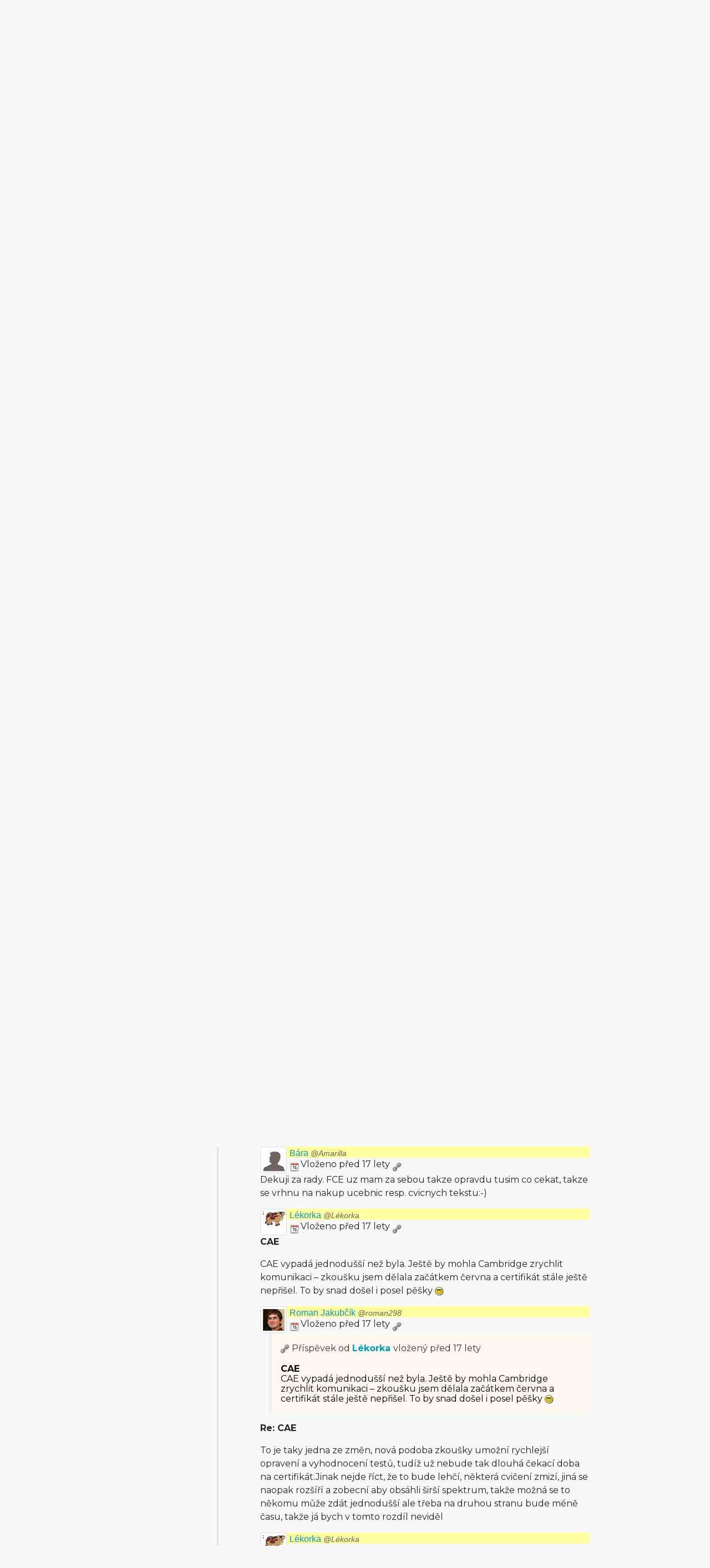

--- FILE ---
content_type: text/html; charset=utf-8
request_url: https://www.helpforenglish.cz/forum/thread/11862-zmeny-ve-zkouskach-fce-a-cae
body_size: 8065
content:
<!DOCTYPE html>
<html>
<head>
    <meta http-equiv="Content-Type" content="text/html; charset=utf-8">
    <meta name="description"
          content="">
    <meta name="keywords"
          content=" angličtina, English, esl, efl, elt, gramatika, testy, výslovnost, slovní zásoba, recenze, tipy, pro učitele, zábava, zjednodušená četba">
    <meta name="viewport" content="width=device-width, initial-scale=1.0">
    <title>Změny ve zkouškách FCE a CAE - Help for English - Angličtina na internetu zdarma</title>
    <link rel="alternate" type="application/rss+xml" title="RSS kanál novinek na webu" href="/rss">

    <link rel="shortcut icon" href="/images/english/icon-32.ico" type="image/x-icon" sizes="32x32">
    <link rel="shortcut icon" href="/images/english/icon-192.png" type="image/png" sizes='192x192'>
    <link rel="shortcut icon" href="/images/english/icon-180.png" type="image/png" sizes='180x180'>
    <link rel="shortcut icon" href="/images/english/icon-512.png" type="image/png" sizes='512x512'>
    <link rel="apple-touch-icon" href="/images/english/icon-180.png">
    <link rel="icon" href="/images/english/icon.svg" type="image/svg+xml">

    <link rel="preconnect" href="https://fonts.googleapis.com">
    <link rel="preconnect" href="https://fonts.gstatic.com" crossorigin>
    <link href="https://fonts.googleapis.com/css2?family=Montserrat:ital,wght@0,100..900;1,100..900&display=swap" rel="stylesheet">

    <meta name="robots" content="follow,index">
    <link rel="next" href="/forum/thread/11862-zmeny-ve-zkouskach-fce-a-cae/2">


<!-- Structured data -->
<script type="application/ld+json">
{
  "@context": "http://schema.org",
  "@type": "Organization",
  "name": "Help for English - Angličtina na internetu zdarma"
  "url": "https://www.helpforenglish.cz/",
  "sameAs": [
    "https://www.facebook.com/helpforenglish",
    "https://twitter.com/HelpForEnglish"
  ]
}

</script>
    
    

<!-- Google Tag Manager -->
<script>
    (function(w,d,s,l,i){ w[l]=w[l]||[];w[l].push({'gtm.start':
            new Date().getTime(),event:'gtm.js'});
            var f=d.getElementsByTagName(s)[0],j=d.createElement(s),dl=l!='dataLayer'?'&l='+l:'';
            j.async=true;j.src='https://www.googletagmanager.com/gtm.js?id='+i+dl;
            f.parentNode.insertBefore(j,f);
    })(window,document,'script','dataLayer',"GTM-C2NG");

</script>
<!-- End Google Tag Manager -->
<link rel="stylesheet" type="text/css" href="/webtemp/cssloader-e54cd3d4d518-index.css?1763209879">
</head>

<body
        data-user-pronunciation-variety="br"
>

<div style="clear: both"></div>
<header style="overflow: no-display;">

    <div class="container d-flex justify-content-between h-100">
        <a href="/">
            <span class="logo"></span>
        </a>

        <button class="btn btn-primary d-md-none float-right" id="btn-menu">
            <i class="fa fa-bars"></i> Menu
        </button>

        <a href="https://www.englishme.cz/?utm_source=helpforenglish&utm_medium=banner&utm_campaign=hfe_minibanner" class="em-logo align-items-center d-none d-md-flex">
            <div class="pr-2 d-none d-xl-block">Vyzkoušejte i naši apku</div>
            <div class="em-logo-2"></div>
        </a>

    </div>

</header>

<div class="container container-main">

    <div class="row row-main">

        <div class="col-md-3 col-menu d-none d-md-block d-print-none" id="collapseExample">

            <div class="englishme-header-info">
                <a href="https://www.englishme.cz/?utm_source=helpforenglish&utm_medium=banner&utm_campaign=hfe_minibanner"
                   title="Aplikace pro výuku angličtiny od autorů Help for English!">
                    <img src="/files/3-banner-englishme.png" alt="EnglishMe.cz">
                </a>
            </div>

            <form class="search" action="/forum/thread/11862-zmeny-ve-zkouskach-fce-a-cae" method="post" id="frm-searchForm">
                <div class="input-group">
                    <input type="text" class="form-control" name="search" size="10" tabindex="1" placeholder="Hledat" id="frm-searchForm-search">
                    <span class="input-group-append">
                        <button type="submit" name="save" class="btn btn-primary" value="Vyhledat">
                            <i class="fa fa-search"></i>
                        </button>
                    </span>
                </div>


<input type="hidden" name="_do" value="searchForm-submit"><!--[if IE]><input type=IEbug disabled style="display:none"><![endif]-->
            </form>


    <h4><i class="fa fa-user"></i> Přihlášení</h4>
    <ul class="nav flex-column">
        <li class="nav-item"><a href="/sign/in" class="nav-link">Přihlásit</a></li>
        <li class="nav-item"><a href="/user/registration" class="nav-link">Registrovat</a></li>
    </ul>

            <h4><i class="fa fa-bars"></i> Menu</h4>
            <ul class="nav flex-column">
                <li class="nav-item">
                    <a class="nav-link" href="/">
                        <strong>Hlavní stránka</strong>
                    </a>
                </li>
                    <li class="nav-item">
                        <a class="nav-link" href="/anglictina-na-internetu">Angličtina na internetu</a>
                    </li>
                    <li class="nav-item">
                        <a class="nav-link" href="/anglictina-pro-zacatecniky">Angličtina pro začátečníky</a>
                    </li>
                    <li class="nav-item">
                        <a class="nav-link" href="/business-english">Business English</a>
                    </li>
                    <li class="nav-item">
                        <a class="nav-link" href="/cetba">Četba</a>
                    </li>
                    <li class="nav-item">
                        <a class="nav-link" href="/download">Download</a>
                    </li>
                    <li class="nav-item">
                        <a class="nav-link" href="/gramatika">Gramatika</a>
                    </li>
                    <li class="nav-item">
                        <a class="nav-link" href="/christmas">Christmas</a>
                    </li>
                    <li class="nav-item">
                        <a class="nav-link" href="/informace-a-ruzne">Informace a různé</a>
                    </li>
                    <li class="nav-item">
                        <a class="nav-link" href="/mluveni">Mluvení</a>
                    </li>
                    <li class="nav-item">
                        <a class="nav-link" href="/psani">Psaní</a>
                    </li>
                    <li class="nav-item">
                        <a class="nav-link" href="/realie">Reálie</a>
                    </li>
                    <li class="nav-item">
                        <a class="nav-link" href="/recenze">Recenze</a>
                    </li>
                    <li class="nav-item">
                        <a class="nav-link" href="/slovni-zasoba">Slovní zásoba</a>
                    </li>
                    <li class="nav-item">
                        <a class="nav-link" href="/slovnik">Slovník</a>
                    </li>
                    <li class="nav-item">
                        <a class="nav-link" href="/testy">Testy</a>
                    </li>
                    <li class="nav-item">
                        <a class="nav-link" href="/tipy-a-triky">Tipy a Triky</a>
                    </li>
                    <li class="nav-item">
                        <a class="nav-link" href="/vyslovnost">Výslovnost</a>
                    </li>
                    <li class="nav-item">
                        <a class="nav-link" href="/zabava">Zábava</a>
                    </li>
                    <li class="nav-item">
                        <a class="nav-link" href="/zkousky-a-certifikaty">Zkoušky a certifikáty</a>
                    </li>
                <li class="nav-item">
                    <a href="/forum" class="nav-link">
                        <strong>Diskuzní fórum</strong>
                    </a>
                </li>

            </ul>

            <hr>

<p style="text-align: center; margin-bottom: 21px;"><strong>Partneři
stránek</strong></p>

<div title="Anglické učebnice a beletrie s 15 % slevou"
style="text-align:center"><a target="_blank"
href="http://www.englishbooks.cz/"><img src="/files/englishbooksnew.jpg"
alt="Anglické učebnice a beletrie s 15 % slevou"></a></div>

<div><br>
</div>

<div style="text-align: center;"><a id="advertising_alternating"
style="display:none;"><img
src="[data-uri]"></a>
	<div><br>
	<br>
</div>

	<hr>

	<p style="text-align:center"><strong>Najdete nás také na:</strong></p>

	<div><a href="https://www.instagram.com/englishme_cz/"><img
	src="/files/3-inst.png" alt="Instagram"></a> <a
	href="https://www.facebook.com/pages/Help-for-English/177984152240425"><img
	src="/files/fb_logo_small.gif" alt="Facebook"></a> <a
	href="https://www.tiktok.com/&#64;englishme_cz"><img src="/files/3-tiktok-1.png"
	alt="TikTok"></a> <a href="https://www.youtube.com/&#64;englishme_cz"><img
	src="/files/3-youtube-1.png" alt="YouTube"></a> <a
	href="https://cz.pinterest.com/englishme_cz/_created/"><img
	src="/files/3-pin.png" alt="Pinterest"></a></div>

	<div><br>
	<br>
</div>
</div>


            


        </div>
        <div class="col-md-9 col-content">
<div id="snippet--flash_messages"></div>
<nav class="breadcrumb">
    <a href="/" class="breadcrumb-item"><i class="fa fa-home"></i></a>
    <a class="breadcrumb-item" href="/forum/">Fórum</a>
    <a class="breadcrumb-item" href="/forum/category/11-komentare-k-clankum">Komentáře k článkům</a>
    <span class="breadcrumb-item active">Změny ve zkouškách FCE a CAE</span>
</nav>

<h1>Změny ve zkouškách FCE a CAE</h1>

    <p>Komentáře k článku:
        <a href="/article/2008092706-zmeny-ve-zkouskach-fce-a-cae">Změny ve zkouškách FCE a CAE</a></p>




<div class="btn-group">
</div>

<p>&nbsp;</p>


    <nav aria-label="Stránkování">
        <ul class="pagination justify-content-end">
                <li class="page-item disabled">
                    <a class="page-link" href="#" tabindex="-1">&laquo; Předchozí</a>
                </li>

                    <li class="page-item disabled">
                        <a href="#" class="page-link">1</a>
                    </li>
                    <li class="page-item">
                        <a href="/forum/thread/11862-zmeny-ve-zkouskach-fce-a-cae/2" class="page-link">2</a>

                    </li>

                <li class="page-item">
                    <a href="/forum/thread/11862-zmeny-ve-zkouskach-fce-a-cae/2" class="page-link">Další &raquo;</a>

                </li>
        </ul>
    </nav>

<div id="snippet--cover_snippet">    <div class="container1">
            <div class="post" id="237281">
<div>
    <div class="header-avatar thumbnail">
        <a href="/profile/3916-amarilla">
                <img src="/files/users/sna.gif" alt="Defaultní ikona uživatele" style="display:inline;">
        </a>

    </div>
    <div class="aut-nadpis">
		<span>
			<a href="/profile/3916-amarilla">

                    Bára <em><span class="category-decription">@Amarilla</span></em>
			</a>
		</span>


        <span>


		</span>
    </div>
</div>

                <div class="top-bar">
                    <div class="post-date-bar">
                        <img src="/images/ico_s/date.png" alt="vloženo" title="28. 9. 2008 10:22" class="help-cursor"> Vloženo před 17 lety
                        <a title="Trvalý odkaz" class="link-icon" href="/forum/post/default/237281"><img src="/images/ico_s/link.png" alt="Odkaz na příspěvek"></a>
                    </div>
                    <div class="post-buttons">
                    </div>
                </div>
                <div class="post-text">
                    <div id="text-237281">
<p>Moc dekuji za tento clanek. Uz nejakou dobu zvazuji CAE, jen jeste nevim
jestli si zaplatim kurz nebo se pustim do intenzivniho samostudia.</p>
</div>
                </div>
            </div>
            <div class="post" id="237283">
<div>
    <div class="header-avatar thumbnail">
        <a href="/profile/8071-roman298">

                <img src="/files/users/8071.png" alt="Ikona uživatele" style="display:inline;">
        </a>

    </div>
    <div class="aut-nadpis">
		<span>
			<a href="/profile/8071-roman298">

                    Roman Jakubčík <em><span class="category-decription">@roman298</span></em>
			</a>
		</span>


        <span>


		</span>
    </div>
</div>

                <div class="top-bar">
                    <div class="post-date-bar">
                        <img src="/images/ico_s/date.png" alt="vloženo" title="28. 9. 2008 10:48" class="help-cursor"> Vloženo před 17 lety
                        <a title="Trvalý odkaz" class="link-icon" href="/forum/post/default/237283"><img src="/images/ico_s/link.png" alt="Odkaz na příspěvek"></a>
                    </div>
                    <div class="post-buttons">
                    </div>
                </div>
                <div class="post-text">
                        <blockquote>
                            <div class="quote-in-post">
                                <a title="Odkaz na příspěvek" class="link-icon" href="/forum/post/default/237281"><img src="/images/ico_s/link.png" alt="Odkaz na příspěvek"></a>
                                Příspěvek od <strong>    <a href="/profile/3916-amarilla"
       title="@Amarilla">Bára</a>
</strong> vložený
                                <span class="help-cursor" title="28. 9. 2008 10:22">před 17 lety</span>
                            </div>
                            
<p>Moc dekuji za tento clanek. Uz nejakou dobu zvazuji CAE, jen jeste nevim
jestli si zaplatim kurz nebo se pustim do intenzivniho samostudia.</p>

                        </blockquote>
                    <div id="text-237283">
<p><strong>Re:</strong></p>

<p>Přidal bych svou zkušenost, jestli můžu radit-určitě nějaký kurz je
dobrý, tedy pokud máte celkem horentní sumu peněz k dispozici, já osobně
jsem se učil formou samostudia na FCE a to jsem složil na „A“ a teď
stejnou formou postupuji i v přípravě na CAE.Ale záleží na Vás. Někdo
může třeba při samostudiu mít pocit, že mohl třeba něco vynechat nebo
něco trošku špatně pochopit a proto třeba preferuje přípravu s odborným
dohledem…Každopádně si myslím, že jestli už nějakou cambridgeskou zk.
nebo třeba státnici máte tak už zhruba víte jak ste na tom a co můžete
očekávat tak to záleží na zvážení a realistickém odhadu Vašich
schopností.To je můj názor</p>
</div>
                </div>
            </div>
            <div class="post" id="237287">
<div>
    <div class="header-avatar thumbnail">
        <a href="/profile/15736-gothsweeting">

                <img src="/files/users/15736.png" alt="Ikona uživatele" style="display:inline;">
        </a>

    </div>
    <div class="aut-nadpis">
		<span>
			<a href="/profile/15736-gothsweeting">

                    gothsweeting
			</a>
		</span>


        <span>


		</span>
    </div>
</div>

                <div class="top-bar">
                    <div class="post-date-bar">
                        <img src="/images/ico_s/date.png" alt="vloženo" title="28. 9. 2008 11:01" class="help-cursor"> Vloženo před 17 lety
                        <a title="Trvalý odkaz" class="link-icon" href="/forum/post/default/237287"><img src="/images/ico_s/link.png" alt="Odkaz na příspěvek"></a>
                    </div>
                    <div class="post-buttons">
                    </div>
                </div>
                <div class="post-text">
                        <blockquote>
                            <div class="quote-in-post">
                                <a title="Odkaz na příspěvek" class="link-icon" href="/forum/post/default/237283"><img src="/images/ico_s/link.png" alt="Odkaz na příspěvek"></a>
                                Příspěvek od <strong>    <a href="/profile/8071-roman298"
       title="@roman298">Roman Jakubčík</a>
</strong> vložený
                                <span class="help-cursor" title="28. 9. 2008 10:48">před 17 lety</span>
                            </div>
                            
<p><strong>Re:</strong></p>

<p>Přidal bych svou zkušenost, jestli můžu radit-určitě nějaký kurz je
dobrý, tedy pokud máte celkem horentní sumu peněz k dispozici, já osobně
jsem se učil formou samostudia na FCE a to jsem složil na „A“ a teď
stejnou formou postupuji i v přípravě na CAE.Ale záleží na Vás. Někdo
může třeba při samostudiu mít pocit, že mohl třeba něco vynechat nebo
něco trošku špatně pochopit a proto třeba preferuje přípravu s odborným
dohledem…Každopádně si myslím, že jestli už nějakou cambridgeskou zk.
nebo třeba státnici máte tak už zhruba víte jak ste na tom a co můžete
očekávat tak to záleží na zvážení a realistickém odhadu Vašich
schopností.To je můj názor</p>

                        </blockquote>
                    <div id="text-237287">
<p><strong>Re: Re:</strong></p>

<p>Souhlas, kurz není vždy zárukou úspěchu</p>
</div>
                </div>
            </div>
            <div class="post" id="237301">
<div>
    <div class="header-avatar thumbnail">
        <a href="/profile/20-roman-svozilek">

                <img src="/files/users/20-zmeyz.png" alt="Ikona uživatele" style="display:inline;">
        </a>

    </div>
    <div class="aut-nadpis">
		<span>
			<a href="/profile/20-roman-svozilek">

                    Roman Svozílek <em><span class="category-decription">@Roman Svozílek</span></em>
			</a>
		</span>


        <span>


		</span>
    </div>
</div>

                <div class="top-bar">
                    <div class="post-date-bar">
                        <img src="/images/ico_s/date.png" alt="vloženo" title="28. 9. 2008 14:16" class="help-cursor"> Vloženo před 17 lety
                        <a title="Trvalý odkaz" class="link-icon" href="/forum/post/default/237301"><img src="/images/ico_s/link.png" alt="Odkaz na příspěvek"></a>
                    </div>
                    <div class="post-buttons">
                    </div>
                </div>
                <div class="post-text">
                        <blockquote>
                            <div class="quote-in-post">
                                <a title="Odkaz na příspěvek" class="link-icon" href="/forum/post/default/237281"><img src="/images/ico_s/link.png" alt="Odkaz na příspěvek"></a>
                                Příspěvek od <strong>    <a href="/profile/3916-amarilla"
       title="@Amarilla">Bára</a>
</strong> vložený
                                <span class="help-cursor" title="28. 9. 2008 10:22">před 17 lety</span>
                            </div>
                            
<p>Moc dekuji za tento clanek. Uz nejakou dobu zvazuji CAE, jen jeste nevim
jestli si zaplatim kurz nebo se pustim do intenzivniho samostudia.</p>

                        </blockquote>
                    <div id="text-237301">
<p><strong>Re:</strong></p>

<p>Já osobně rozhodně dopuručuji koupit si PRACTICE TESTS. Mají je ke všem
Cambridge zkouškám. V každé knize je cca 6 kompletních testů
i s poslechem. Bohužel vám sice nikdo nepřekontroluje při samostudiu
writing nebo speaking, ale na reading a listening je to skvělé. A pokud
budeme mít třeba 90%, tak bych řek, že samostudium bude stačit.<br />
A pokud ne, tak se alespoň dostanete „do obrazu“ na co se soustředit a
jaká máte slabá místa.<br />
Ale určitě dopuručuji koupit novejší vydání, kde jsou testy upraveny
podle norem December 2008 (viz článek), protože u některých částí
došlo k dost zásadním rozdílům.</p>
</div>
                </div>
            </div>
            <div class="post" id="237324">
<div>
    <div class="header-avatar thumbnail">
        <a href="/profile/7853-honyk">

                <img src="/files/users/7853.png" alt="Ikona uživatele" style="display:inline;">
        </a>

    </div>
    <div class="aut-nadpis">
		<span>
			<a href="/profile/7853-honyk">

                    honyk
			</a>
		</span>


        <span>


		</span>
    </div>
</div>

                <div class="top-bar">
                    <div class="post-date-bar">
                        <img src="/images/ico_s/date.png" alt="vloženo" title="28. 9. 2008 20:14" class="help-cursor"> Vloženo před 17 lety
                        <a title="Trvalý odkaz" class="link-icon" href="/forum/post/default/237324"><img src="/images/ico_s/link.png" alt="Odkaz na příspěvek"></a>
                    </div>
                    <div class="post-buttons">
                    </div>
                </div>
                <div class="post-text">
                    <div id="text-237324">
<p>Díky za souhrn změn. Já zkusím FCE asi v březnu 2009. Z mého pohledu
jsou změny trochu k mému neprospěchu, protože byly ořezány moje
silnější stránky (např. Use of English), ale aspoň vím, na co se mám
zaměřit.</p>
</div>
                </div>
            </div>
            <div class="post" id="237345">
<div>
    <div class="header-avatar thumbnail">
        <a href="/profile/3916-amarilla">
                <img src="/files/users/sna.gif" alt="Defaultní ikona uživatele" style="display:inline;">
        </a>

    </div>
    <div class="aut-nadpis">
		<span>
			<a href="/profile/3916-amarilla">

                    Bára <em><span class="category-decription">@Amarilla</span></em>
			</a>
		</span>


        <span>


		</span>
    </div>
</div>

                <div class="top-bar">
                    <div class="post-date-bar">
                        <img src="/images/ico_s/date.png" alt="vloženo" title="29. 9. 2008 11:17" class="help-cursor"> Vloženo před 17 lety
                        <a title="Trvalý odkaz" class="link-icon" href="/forum/post/default/237345"><img src="/images/ico_s/link.png" alt="Odkaz na příspěvek"></a>
                    </div>
                    <div class="post-buttons">
                    </div>
                </div>
                <div class="post-text">
                    <div id="text-237345">
<p>Dekuji za rady. FCE uz mam za sebou takze opravdu tusim co cekat, takze se
vrhnu na nakup ucebnic resp. cvicnych tekstu:-)</p>
</div>
                </div>
            </div>
            <div class="post" id="237546">
<div>
    <div class="header-avatar thumbnail">
        <a href="/profile/15517-lekorka">

                <img src="/files/users/15517.png" alt="Ikona uživatele" style="display:inline;">
        </a>

    </div>
    <div class="aut-nadpis">
		<span>
			<a href="/profile/15517-lekorka">

                    Lékorka <em><span class="category-decription">@Lékorka</span></em>
			</a>
		</span>


        <span>


		</span>
    </div>
</div>

                <div class="top-bar">
                    <div class="post-date-bar">
                        <img src="/images/ico_s/date.png" alt="vloženo" title="1. 10. 2008 13:24" class="help-cursor"> Vloženo před 17 lety
                        <a title="Trvalý odkaz" class="link-icon" href="/forum/post/default/237546"><img src="/images/ico_s/link.png" alt="Odkaz na příspěvek"></a>
                    </div>
                    <div class="post-buttons">
                    </div>
                </div>
                <div class="post-text">
                    <div id="text-237546">
<p><strong>CAE</strong></p>

<p>CAE vypadá jednodušší než byla. Ještě by mohla Cambridge zrychlit
komunikaci – zkoušku jsem dělala začátkem června a certifikát stále
ještě nepřišel. To by snad došel i posel pěšky <img
src="/images/texyla/emoticons/texy/cool.png" alt="8-)" /></p>
</div>
                </div>
            </div>
            <div class="post" id="237557">
<div>
    <div class="header-avatar thumbnail">
        <a href="/profile/8071-roman298">

                <img src="/files/users/8071.png" alt="Ikona uživatele" style="display:inline;">
        </a>

    </div>
    <div class="aut-nadpis">
		<span>
			<a href="/profile/8071-roman298">

                    Roman Jakubčík <em><span class="category-decription">@roman298</span></em>
			</a>
		</span>


        <span>


		</span>
    </div>
</div>

                <div class="top-bar">
                    <div class="post-date-bar">
                        <img src="/images/ico_s/date.png" alt="vloženo" title="1. 10. 2008 16:49" class="help-cursor"> Vloženo před 17 lety
                        <a title="Trvalý odkaz" class="link-icon" href="/forum/post/default/237557"><img src="/images/ico_s/link.png" alt="Odkaz na příspěvek"></a>
                    </div>
                    <div class="post-buttons">
                    </div>
                </div>
                <div class="post-text">
                        <blockquote>
                            <div class="quote-in-post">
                                <a title="Odkaz na příspěvek" class="link-icon" href="/forum/post/default/237546"><img src="/images/ico_s/link.png" alt="Odkaz na příspěvek"></a>
                                Příspěvek od <strong>    <a href="/profile/15517-lekorka"
       title="@Lékorka">Lékorka</a>
</strong> vložený
                                <span class="help-cursor" title="1. 10. 2008 13:24">před 17 lety</span>
                            </div>
                            
<p><strong>CAE</strong></p>

<p>CAE vypadá jednodušší než byla. Ještě by mohla Cambridge zrychlit
komunikaci – zkoušku jsem dělala začátkem června a certifikát stále
ještě nepřišel. To by snad došel i posel pěšky <img
src="/images/texyla/emoticons/texy/cool.png" alt="8-)" /></p>

                        </blockquote>
                    <div id="text-237557">
<p><strong>Re: CAE</strong></p>

<p>To je taky jedna ze změn, nová podoba zkoušky umožní rychlejší
opravení a vyhodnocení testů, tudíž už nebude tak dlouhá čekací doba na
certifikát.Jinak nejde říct, že to bude lehčí, některá cvičení zmizí,
jiná se naopak rozšíří a zobecní aby obsáhli širší spektrum, takže
možná se to někomu může zdát jednodušší ale třeba na druhou stranu
bude méně času, takže já bych v tomto rozdíl neviděl</p>
</div>
                </div>
            </div>
            <div class="post" id="237688">
<div>
    <div class="header-avatar thumbnail">
        <a href="/profile/15517-lekorka">

                <img src="/files/users/15517.png" alt="Ikona uživatele" style="display:inline;">
        </a>

    </div>
    <div class="aut-nadpis">
		<span>
			<a href="/profile/15517-lekorka">

                    Lékorka <em><span class="category-decription">@Lékorka</span></em>
			</a>
		</span>


        <span>


		</span>
    </div>
</div>

                <div class="top-bar">
                    <div class="post-date-bar">
                        <img src="/images/ico_s/date.png" alt="vloženo" title="3. 10. 2008 09:52" class="help-cursor"> Vloženo před 17 lety
                        <a title="Trvalý odkaz" class="link-icon" href="/forum/post/default/237688"><img src="/images/ico_s/link.png" alt="Odkaz na příspěvek"></a>
                    </div>
                    <div class="post-buttons">
                    </div>
                </div>
                <div class="post-text">
                        <blockquote>
                            <div class="quote-in-post">
                                <a title="Odkaz na příspěvek" class="link-icon" href="/forum/post/default/237557"><img src="/images/ico_s/link.png" alt="Odkaz na příspěvek"></a>
                                Příspěvek od <strong>    <a href="/profile/8071-roman298"
       title="@roman298">Roman Jakubčík</a>
</strong> vložený
                                <span class="help-cursor" title="1. 10. 2008 16:49">před 17 lety</span>
                            </div>
                            
<p><strong>Re: CAE</strong></p>

<p>To je taky jedna ze změn, nová podoba zkoušky umožní rychlejší
opravení a vyhodnocení testů, tudíž už nebude tak dlouhá čekací doba na
certifikát.Jinak nejde říct, že to bude lehčí, některá cvičení zmizí,
jiná se naopak rozšíří a zobecní aby obsáhli širší spektrum, takže
možná se to někomu může zdát jednodušší ale třeba na druhou stranu
bude méně času, takže já bych v tomto rozdíl neviděl</p>

                        </blockquote>
                    <div id="text-237688">
<p><strong>Re: Re: CAE</strong></p>

<p>Jako bych to přivolala, mám se pro certifikát dostavit. To je snad na
menší oslavu.<br />
Doba opravení a vystavení výsledků na web trvalo
<strong>7 týdnů</strong>. Vyrobení a zaslání certifikátu trvalo dalších
<strong>9 týdnů</strong>. Celkem tedy od napsání testů pěkných
<strong>16 týdnů!!!</strong>. Nechci kverulovat, ale to je fakt trochu
přehnaný a obávám se, že snížení počtu otázek může zrychlit dobu
komunikace maximálně o pár hodin <img
src="/images/texyla/emoticons/texy/biggrin.png" alt=":-D" /> . K opraveným
testům se navíc nelze dostat. To už je ale věc jiná. Uvidím, jestli
certifikát není moc zaprášený, popř. jestli na něm není pavučina. To
bych ho pak mohla reklamovat a třeba by mi do dvou let přišel nový <img
src="/images/texyla/emoticons/texy/smile.png" alt=":-)" /></p>
</div>
                </div>
            </div>
            <div class="post" id="237747">
<div>
    <div class="header-avatar thumbnail">
        <a href="/profile/3-marek-vit">

                <img src="/files/users/3-pxvao.png" alt="Ikona uživatele" style="display:inline;">
        </a>

    </div>
    <div class="aut-nadpis">
		<span>
			<a href="/profile/3-marek-vit">

                    Marek Vít <em><span class="category-decription">@Marek Vít</span></em>
			</a>
		</span>


        <span>


		</span>
    </div>
</div>

                <div class="top-bar">
                    <div class="post-date-bar">
                        <img src="/images/ico_s/date.png" alt="vloženo" title="3. 10. 2008 21:39" class="help-cursor"> Vloženo před 17 lety
                        <a title="Trvalý odkaz" class="link-icon" href="/forum/post/default/237747"><img src="/images/ico_s/link.png" alt="Odkaz na příspěvek"></a>
                    </div>
                    <div class="post-buttons">
                    </div>
                </div>
                <div class="post-text">
                    <div id="text-237747">
<p><strong>Re: Re: Re: CAE</strong></p>

<p>Ale uvědomte si, že každoročně tyto testy skládá cca sto tisíc lidí
po celým světě. A opravují a vyhodnocují to všechno v Cambridgi.
Nemůžete to přece čekat do týdne jako když píšete pololetku
ve škole.</p>
</div>
                </div>
            </div>
            <div class="post" id="237914">
<div>
    <div class="header-avatar thumbnail">
        <a href="/profile/15517-lekorka">

                <img src="/files/users/15517.png" alt="Ikona uživatele" style="display:inline;">
        </a>

    </div>
    <div class="aut-nadpis">
		<span>
			<a href="/profile/15517-lekorka">

                    Lékorka <em><span class="category-decription">@Lékorka</span></em>
			</a>
		</span>


        <span>


		</span>
    </div>
</div>

                <div class="top-bar">
                    <div class="post-date-bar">
                        <img src="/images/ico_s/date.png" alt="vloženo" title="6. 10. 2008 12:25" class="help-cursor"> Vloženo před 17 lety
                        <a title="Trvalý odkaz" class="link-icon" href="/forum/post/default/237914"><img src="/images/ico_s/link.png" alt="Odkaz na příspěvek"></a>
                    </div>
                    <div class="post-buttons">
                    </div>
                </div>
                <div class="post-text">
                        <blockquote>
                            <div class="quote-in-post">
                                <a title="Odkaz na příspěvek" class="link-icon" href="/forum/post/default/237747"><img src="/images/ico_s/link.png" alt="Odkaz na příspěvek"></a>
                                Příspěvek od <strong>    <a href="/profile/3-marek-vit"
       title="@Marek Vít">Marek Vít</a>
</strong> vložený
                                <span class="help-cursor" title="3. 10. 2008 21:39">před 17 lety</span>
                            </div>
                            
<p><strong>Re: Re: Re: CAE</strong></p>

<p>Ale uvědomte si, že každoročně tyto testy skládá cca sto tisíc lidí
po celým světě. A opravují a vyhodnocují to všechno v Cambridgi.
Nemůžete to přece čekat do týdne jako když píšete pololetku
ve škole.</p>

                        </blockquote>
                    <div id="text-237914">
<p><strong>Re: Re: Re: Re: CAE</strong></p>

<p>Kdepak, týden nečekám. Chápu, že zkouška je dost masová a každý ji
(konkrétně část Writing) opravovat nemůže. Jsem celkem smířená s tou
první fází, tj. opravou a vyvěšením na web. Nejde mi do hlavy těch
9 týdnů na vytištění certifikátů a jejich zaslání. To přece může
obstarat pár tiskáren, počítačů a sekretářek…</p>
</div>
                </div>
            </div>
            <div class="post" id="243058">
<div>
    <div class="header-avatar thumbnail">
        <a href="/profile/17719-maruska-h">
                <img src="/files/users/sna.gif" alt="Defaultní ikona uživatele" style="display:inline;">
        </a>

    </div>
    <div class="aut-nadpis">
		<span>
			<a href="/profile/17719-maruska-h">

                    Maruska H.
			</a>
		</span>


        <span>


		</span>
    </div>
</div>

                <div class="top-bar">
                    <div class="post-date-bar">
                        <img src="/images/ico_s/date.png" alt="vloženo" title="2. 12. 2008 14:19" class="help-cursor"> Vloženo před 17 lety
                        <a title="Trvalý odkaz" class="link-icon" href="/forum/post/default/243058"><img src="/images/ico_s/link.png" alt="Odkaz na příspěvek"></a>
                    </div>
                    <div class="post-buttons">
                    </div>
                </div>
                <div class="post-text">
                    <div id="text-243058">
<p><strong>Z B2 na C1</strong></p>

<p>Dobrý den,<br />
asi tyto otázky nemáte moc rád, ale přesto se zeptám. Jak dlouho si
myslíte že trvá dostat se z úrovně B2 na C1 při „intenzivním“ studii
a velkém zájmu o angličtinu. Dále bych se chtěla zeptat, jestli v této
úrovni je už nutné navštěvovat nějaké kurzy, nebo mít profesionální
dohled, nebo stačí samostudium.<br />
Děkuji</p>
</div>
                </div>
            </div>
            <div class="post" id="243075">
<div>
    <div class="header-avatar thumbnail">
        <a href="/profile/3-marek-vit">

                <img src="/files/users/3-pxvao.png" alt="Ikona uživatele" style="display:inline;">
        </a>

    </div>
    <div class="aut-nadpis">
		<span>
			<a href="/profile/3-marek-vit">

                    Marek Vít <em><span class="category-decription">@Marek Vít</span></em>
			</a>
		</span>


        <span>


		</span>
    </div>
</div>

                <div class="top-bar">
                    <div class="post-date-bar">
                        <img src="/images/ico_s/date.png" alt="vloženo" title="2. 12. 2008 16:50" class="help-cursor"> Vloženo před 17 lety
                        <a title="Trvalý odkaz" class="link-icon" href="/forum/post/default/243075"><img src="/images/ico_s/link.png" alt="Odkaz na příspěvek"></a>
                    </div>
                    <div class="post-buttons">
                    </div>
                </div>
                <div class="post-text">
                        <blockquote>
                            <div class="quote-in-post">
                                <a title="Odkaz na příspěvek" class="link-icon" href="/forum/post/default/243058"><img src="/images/ico_s/link.png" alt="Odkaz na příspěvek"></a>
                                Příspěvek od <strong>    <a href="/profile/17719-maruska-h">Maruska H.</a>
</strong> vložený
                                <span class="help-cursor" title="2. 12. 2008 14:19">před 17 lety</span>
                            </div>
                            
<p><strong>Z B2 na C1</strong></p>

<p>Dobrý den,<br />
asi tyto otázky nemáte moc rád, ale přesto se zeptám. Jak dlouho si
myslíte že trvá dostat se z úrovně B2 na C1 při „intenzivním“ studii
a velkém zájmu o angličtinu. Dále bych se chtěla zeptat, jestli v této
úrovni je už nutné navštěvovat nějaké kurzy, nebo mít profesionální
dohled, nebo stačí samostudium.<br />
Děkuji</p>

                        </blockquote>
                    <div id="text-243075">
<p><strong>Re: Z B2 na C1</strong></p>

<p>Skutečně takové otázky nemám rád, to máte pravdu. Nedá se na to
odpovědět, protože to je velice individuální. Někomu to trvá 5 let
s dohledem učitele, někomu to trvá rok samostudiem. každý je jiný,
každý tomu dává jiné úsilí…</p>
</div>
                </div>
            </div>
            <div class="post" id="265860">
<div>
    <div class="header-avatar thumbnail">
        <a href="/profile/22577-cafesk8">
                <img src="/files/users/sna.gif" alt="Defaultní ikona uživatele" style="display:inline;">
        </a>

    </div>
    <div class="aut-nadpis">
		<span>
			<a href="/profile/22577-cafesk8">

                    cafesk8
			</a>
		</span>


        <span>


		</span>
    </div>
</div>

                <div class="top-bar">
                    <div class="post-date-bar">
                        <img src="/images/ico_s/date.png" alt="vloženo" title="16. 9. 2009 23:37" class="help-cursor"> Vloženo před 16 lety
                        <a title="Trvalý odkaz" class="link-icon" href="/forum/post/default/265860"><img src="/images/ico_s/link.png" alt="Odkaz na příspěvek"></a>
                    </div>
                    <div class="post-buttons">
                    </div>
                </div>
                <div class="post-text">
                    <div id="text-265860">
<p><strong>realie?</strong></p>

<p>Je pravda, že na CAE je potřaba mít znalosti anglické literatury,
historie, atd?</p>
</div>
                </div>
            </div>
            <div class="post" id="265864">
<div>
    <div class="header-avatar thumbnail">
        <a href="/profile/3-marek-vit">

                <img src="/files/users/3-pxvao.png" alt="Ikona uživatele" style="display:inline;">
        </a>

    </div>
    <div class="aut-nadpis">
		<span>
			<a href="/profile/3-marek-vit">

                    Marek Vít <em><span class="category-decription">@Marek Vít</span></em>
			</a>
		</span>


        <span>


		</span>
    </div>
</div>

                <div class="top-bar">
                    <div class="post-date-bar">
                        <img src="/images/ico_s/date.png" alt="vloženo" title="17. 9. 2009 08:52" class="help-cursor"> Vloženo před 16 lety
                        <a title="Trvalý odkaz" class="link-icon" href="/forum/post/default/265864"><img src="/images/ico_s/link.png" alt="Odkaz na příspěvek"></a>
                    </div>
                    <div class="post-buttons">
                    </div>
                </div>
                <div class="post-text">
                        <blockquote>
                            <div class="quote-in-post">
                                <a title="Odkaz na příspěvek" class="link-icon" href="/forum/post/default/265860"><img src="/images/ico_s/link.png" alt="Odkaz na příspěvek"></a>
                                Příspěvek od <strong>    <a href="/profile/22577-cafesk8">cafesk8</a>
</strong> vložený
                                <span class="help-cursor" title="16. 9. 2009 23:37">před 16 lety</span>
                            </div>
                            
<p><strong>realie?</strong></p>

<p>Je pravda, že na CAE je potřaba mít znalosti anglické literatury,
historie, atd?</p>

                        </blockquote>
                    <div id="text-265864">
<p><strong>Re: realie?</strong></p>

<p>TO v žádném případě ne. Je to test jazykový.</p>
</div>
                </div>
            </div>
    </div>

<p>&nbsp;</p>


    <nav aria-label="Stránkování">
        <ul class="pagination justify-content-end">
                <li class="page-item disabled">
                    <a class="page-link" href="#" tabindex="-1">&laquo; Předchozí</a>
                </li>

                    <li class="page-item disabled">
                        <a href="#" class="page-link">1</a>
                    </li>
                    <li class="page-item">
                        <a href="/forum/thread/11862-zmeny-ve-zkouskach-fce-a-cae/2" class="page-link">2</a>

                    </li>

                <li class="page-item">
                    <a href="/forum/thread/11862-zmeny-ve-zkouskach-fce-a-cae/2" class="page-link">Další &raquo;</a>

                </li>
        </ul>
    </nav>

</div>


<div style="clear: both; padding-top: 10px;">
        <p>
            Příspěvky mohou přidávat pouze přihlášení uživatelé. Pokud máte účet můžete se
            <a href="/sign/in">přihlásit</a>.
        </p>
</div>

<div class="info-bottom">
<p>Příspěvky v diskusi jsou majetkem jejich autorů. Provozovatel webových stránek Help For English za ně nenese zodpovědnost.</p></div> 		

        </div>
    </div>


</div>


<footer>

    <p>Copyright 2005–2026 <a target="_blank"
href="https://www.englishme.cz/homepage/contact">Vitware s.r.o.</a> | ISSN
1803–8298<br>
<a target="_blank"
href="https://www.helpforenglish.cz/article/2007011901-podminky-uzivani">Podmínky
užívání</a> | <a target="_blank"
href="https://www.helpforenglish.cz/article/2018021002-ochrana-osobnich-udaju">Ochrana
osobních údajů</a></p>



</footer>

<div class="popover" id="dictionary" style="display:none">
    <button type="button" class="close mr-2 mt-1" aria-label="Close">
        <span aria-hidden="true">&times;</span>
    </button>
    <h3 class="popover-header">
        Vyhledávání ve slovníčku
    </h3>

    <div class="popover-body">
<div id="snippet-dictionary-words">        <strong>Slovíčko nebylo nalezeno</strong>
</div>
    </div>
</div>

<script async defer type="text/javascript" src="https://www.google.com/recaptcha/api.js?render=explicit"></script>
<script async defer type="text/javascript" src="/webtemp/jsloader-3fc9ea760bfc.js?1763209879"></script>


<!-- File path: /data/www/releases/helpforenglish-2025-11-15- - 13-31-13-cllt/temp/cache/latte PHP v. 8.2.14-->
</body>
</html>
